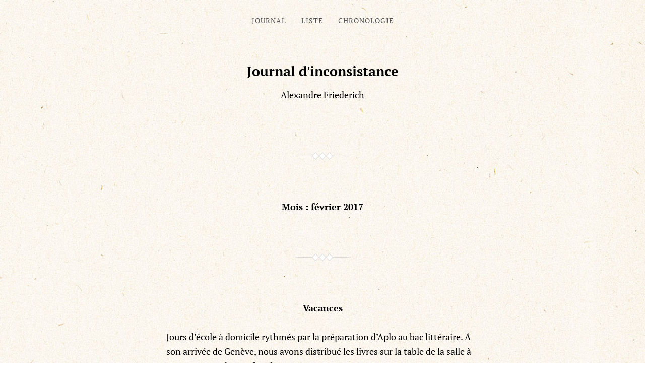

--- FILE ---
content_type: text/html;charset=UTF-8
request_url: https://journaldinconsistance.ch/2017/02
body_size: 10741
content:
<!DOCTYPE html>

<html class="no-js" dir="ltr" lang="fr-FR" prefix="og: https://ogp.me/ns#">

	<head>
<meta charset="UTF-8">
		
		<meta http-equiv="content-type" content="text/html" charset="UTF-8" />
		<meta name="viewport" content="width=device-width, initial-scale=1.0" >
        
        <link rel="profile" href="http://gmpg.org/xfn/11">
		 
		<title>février, 2017 | Journal d'inconsistance</title>

		<!-- All in One SEO 4.9.1.1 - aioseo.com -->
	<meta name="robots" content="max-image-preview:large" />
	<link rel="canonical" href="https://journaldinconsistance.ch/2017/02" />
	<link rel="next" href="https://journaldinconsistance.ch/2017/02/page/2" />
	<meta name="generator" content="All in One SEO (AIOSEO) 4.9.1.1" />
		<script type="application/ld+json" class="aioseo-schema">
			{"@context":"https:\/\/schema.org","@graph":[{"@type":"BreadcrumbList","@id":"https:\/\/journaldinconsistance.ch\/2017\/02#breadcrumblist","itemListElement":[{"@type":"ListItem","@id":"https:\/\/journaldinconsistance.ch#listItem","position":1,"name":"Accueil","item":"https:\/\/journaldinconsistance.ch","nextItem":{"@type":"ListItem","@id":"https:\/\/journaldinconsistance.ch\/2017#listItem","name":2017}},{"@type":"ListItem","@id":"https:\/\/journaldinconsistance.ch\/2017#listItem","position":2,"name":2017,"item":"https:\/\/journaldinconsistance.ch\/2017","nextItem":{"@type":"ListItem","@id":"https:\/\/journaldinconsistance.ch\/2017\/02#listItem","name":"02"},"previousItem":{"@type":"ListItem","@id":"https:\/\/journaldinconsistance.ch#listItem","name":"Accueil"}},{"@type":"ListItem","@id":"https:\/\/journaldinconsistance.ch\/2017\/02#listItem","position":3,"name":"02","previousItem":{"@type":"ListItem","@id":"https:\/\/journaldinconsistance.ch\/2017#listItem","name":2017}}]},{"@type":"CollectionPage","@id":"https:\/\/journaldinconsistance.ch\/2017\/02#collectionpage","url":"https:\/\/journaldinconsistance.ch\/2017\/02","name":"f\u00e9vrier, 2017 | Journal d'inconsistance","inLanguage":"fr-FR","isPartOf":{"@id":"https:\/\/journaldinconsistance.ch\/#website"},"breadcrumb":{"@id":"https:\/\/journaldinconsistance.ch\/2017\/02#breadcrumblist"}},{"@type":"Person","@id":"https:\/\/journaldinconsistance.ch\/#person","name":"Alexandre Friederich"},{"@type":"WebSite","@id":"https:\/\/journaldinconsistance.ch\/#website","url":"https:\/\/journaldinconsistance.ch\/","name":"Journal d'inconsistance","description":"Alexandre Friederich","inLanguage":"fr-FR","publisher":{"@id":"https:\/\/journaldinconsistance.ch\/#person"}}]}
		</script>
		<!-- All in One SEO -->

<link rel="alternate" type="application/rss+xml" title="Journal d&#039;inconsistance &raquo; Flux" href="https://journaldinconsistance.ch/feed" />
<link rel="alternate" type="application/rss+xml" title="Journal d&#039;inconsistance &raquo; Flux des commentaires" href="https://journaldinconsistance.ch/comments/feed" />
<link rel='dns-prefetch' href='//static.addtoany.com'><style id='wp-img-auto-sizes-contain-inline-css' type='text/css'>
img:is([sizes=auto i],[sizes^="auto," i]){contain-intrinsic-size:3000px 1500px}
/*# sourceURL=wp-img-auto-sizes-contain-inline-css */
</style>
<style id='wp-block-library-inline-css' type='text/css'>
:root{--wp-block-synced-color:#7a00df;--wp-block-synced-color--rgb:122,0,223;--wp-bound-block-color:var(--wp-block-synced-color);--wp-editor-canvas-background:#ddd;--wp-admin-theme-color:#007cba;--wp-admin-theme-color--rgb:0,124,186;--wp-admin-theme-color-darker-10:#006ba1;--wp-admin-theme-color-darker-10--rgb:0,107,160.5;--wp-admin-theme-color-darker-20:#005a87;--wp-admin-theme-color-darker-20--rgb:0,90,135;--wp-admin-border-width-focus:2px}@media (min-resolution:192dpi){:root{--wp-admin-border-width-focus:1.5px}}.wp-element-button{cursor:pointer}:root .has-very-light-gray-background-color{background-color:#eee}:root .has-very-dark-gray-background-color{background-color:#313131}:root .has-very-light-gray-color{color:#eee}:root .has-very-dark-gray-color{color:#313131}:root .has-vivid-green-cyan-to-vivid-cyan-blue-gradient-background{background:linear-gradient(135deg,#00d084,#0693e3)}:root .has-purple-crush-gradient-background{background:linear-gradient(135deg,#34e2e4,#4721fb 50%,#ab1dfe)}:root .has-hazy-dawn-gradient-background{background:linear-gradient(135deg,#faaca8,#dad0ec)}:root .has-subdued-olive-gradient-background{background:linear-gradient(135deg,#fafae1,#67a671)}:root .has-atomic-cream-gradient-background{background:linear-gradient(135deg,#fdd79a,#004a59)}:root .has-nightshade-gradient-background{background:linear-gradient(135deg,#330968,#31cdcf)}:root .has-midnight-gradient-background{background:linear-gradient(135deg,#020381,#2874fc)}:root{--wp--preset--font-size--normal:16px;--wp--preset--font-size--huge:42px}.has-regular-font-size{font-size:1em}.has-larger-font-size{font-size:2.625em}.has-normal-font-size{font-size:var(--wp--preset--font-size--normal)}.has-huge-font-size{font-size:var(--wp--preset--font-size--huge)}.has-text-align-center{text-align:center}.has-text-align-left{text-align:left}.has-text-align-right{text-align:right}.has-fit-text{white-space:nowrap!important}#end-resizable-editor-section{display:none}.aligncenter{clear:both}.items-justified-left{justify-content:flex-start}.items-justified-center{justify-content:center}.items-justified-right{justify-content:flex-end}.items-justified-space-between{justify-content:space-between}.screen-reader-text{border:0;clip-path:inset(50%);height:1px;margin:-1px;overflow:hidden;padding:0;position:absolute;width:1px;word-wrap:normal!important}.screen-reader-text:focus{background-color:#ddd;clip-path:none;color:#444;display:block;font-size:1em;height:auto;left:5px;line-height:normal;padding:15px 23px 14px;text-decoration:none;top:5px;width:auto;z-index:100000}html :where(.has-border-color){border-style:solid}html :where([style*=border-top-color]){border-top-style:solid}html :where([style*=border-right-color]){border-right-style:solid}html :where([style*=border-bottom-color]){border-bottom-style:solid}html :where([style*=border-left-color]){border-left-style:solid}html :where([style*=border-width]){border-style:solid}html :where([style*=border-top-width]){border-top-style:solid}html :where([style*=border-right-width]){border-right-style:solid}html :where([style*=border-bottom-width]){border-bottom-style:solid}html :where([style*=border-left-width]){border-left-style:solid}html :where(img[class*=wp-image-]){height:auto;max-width:100%}:where(figure){margin:0 0 1em}html :where(.is-position-sticky){--wp-admin--admin-bar--position-offset:var(--wp-admin--admin-bar--height,0px)}@media screen and (max-width:600px){html :where(.is-position-sticky){--wp-admin--admin-bar--position-offset:0px}}

/*# sourceURL=wp-block-library-inline-css */
</style><style id='global-styles-inline-css' type='text/css'>
:root{--wp--preset--aspect-ratio--square: 1;--wp--preset--aspect-ratio--4-3: 4/3;--wp--preset--aspect-ratio--3-4: 3/4;--wp--preset--aspect-ratio--3-2: 3/2;--wp--preset--aspect-ratio--2-3: 2/3;--wp--preset--aspect-ratio--16-9: 16/9;--wp--preset--aspect-ratio--9-16: 9/16;--wp--preset--color--black: #000;--wp--preset--color--cyan-bluish-gray: #abb8c3;--wp--preset--color--white: #fff;--wp--preset--color--pale-pink: #f78da7;--wp--preset--color--vivid-red: #cf2e2e;--wp--preset--color--luminous-vivid-orange: #ff6900;--wp--preset--color--luminous-vivid-amber: #fcb900;--wp--preset--color--light-green-cyan: #7bdcb5;--wp--preset--color--vivid-green-cyan: #00d084;--wp--preset--color--pale-cyan-blue: #8ed1fc;--wp--preset--color--vivid-cyan-blue: #0693e3;--wp--preset--color--vivid-purple: #9b51e0;--wp--preset--gradient--vivid-cyan-blue-to-vivid-purple: linear-gradient(135deg,rgb(6,147,227) 0%,rgb(155,81,224) 100%);--wp--preset--gradient--light-green-cyan-to-vivid-green-cyan: linear-gradient(135deg,rgb(122,220,180) 0%,rgb(0,208,130) 100%);--wp--preset--gradient--luminous-vivid-amber-to-luminous-vivid-orange: linear-gradient(135deg,rgb(252,185,0) 0%,rgb(255,105,0) 100%);--wp--preset--gradient--luminous-vivid-orange-to-vivid-red: linear-gradient(135deg,rgb(255,105,0) 0%,rgb(207,46,46) 100%);--wp--preset--gradient--very-light-gray-to-cyan-bluish-gray: linear-gradient(135deg,rgb(238,238,238) 0%,rgb(169,184,195) 100%);--wp--preset--gradient--cool-to-warm-spectrum: linear-gradient(135deg,rgb(74,234,220) 0%,rgb(151,120,209) 20%,rgb(207,42,186) 40%,rgb(238,44,130) 60%,rgb(251,105,98) 80%,rgb(254,248,76) 100%);--wp--preset--gradient--blush-light-purple: linear-gradient(135deg,rgb(255,206,236) 0%,rgb(152,150,240) 100%);--wp--preset--gradient--blush-bordeaux: linear-gradient(135deg,rgb(254,205,165) 0%,rgb(254,45,45) 50%,rgb(107,0,62) 100%);--wp--preset--gradient--luminous-dusk: linear-gradient(135deg,rgb(255,203,112) 0%,rgb(199,81,192) 50%,rgb(65,88,208) 100%);--wp--preset--gradient--pale-ocean: linear-gradient(135deg,rgb(255,245,203) 0%,rgb(182,227,212) 50%,rgb(51,167,181) 100%);--wp--preset--gradient--electric-grass: linear-gradient(135deg,rgb(202,248,128) 0%,rgb(113,206,126) 100%);--wp--preset--gradient--midnight: linear-gradient(135deg,rgb(2,3,129) 0%,rgb(40,116,252) 100%);--wp--preset--font-size--small: 13px;--wp--preset--font-size--medium: 20px;--wp--preset--font-size--large: 36px;--wp--preset--font-size--x-large: 42px;--wp--preset--spacing--20: 0.44rem;--wp--preset--spacing--30: 0.67rem;--wp--preset--spacing--40: 1rem;--wp--preset--spacing--50: 1.5rem;--wp--preset--spacing--60: 2.25rem;--wp--preset--spacing--70: 3.38rem;--wp--preset--spacing--80: 5.06rem;--wp--preset--shadow--natural: 6px 6px 9px rgba(0, 0, 0, 0.2);--wp--preset--shadow--deep: 12px 12px 50px rgba(0, 0, 0, 0.4);--wp--preset--shadow--sharp: 6px 6px 0px rgba(0, 0, 0, 0.2);--wp--preset--shadow--outlined: 6px 6px 0px -3px rgb(255, 255, 255), 6px 6px rgb(0, 0, 0);--wp--preset--shadow--crisp: 6px 6px 0px rgb(0, 0, 0);}:where(.is-layout-flex){gap: 0.5em;}:where(.is-layout-grid){gap: 0.5em;}body .is-layout-flex{display: flex;}.is-layout-flex{flex-wrap: wrap;align-items: center;}.is-layout-flex > :is(*, div){margin: 0;}body .is-layout-grid{display: grid;}.is-layout-grid > :is(*, div){margin: 0;}:where(.wp-block-columns.is-layout-flex){gap: 2em;}:where(.wp-block-columns.is-layout-grid){gap: 2em;}:where(.wp-block-post-template.is-layout-flex){gap: 1.25em;}:where(.wp-block-post-template.is-layout-grid){gap: 1.25em;}.has-black-color{color: var(--wp--preset--color--black) !important;}.has-cyan-bluish-gray-color{color: var(--wp--preset--color--cyan-bluish-gray) !important;}.has-white-color{color: var(--wp--preset--color--white) !important;}.has-pale-pink-color{color: var(--wp--preset--color--pale-pink) !important;}.has-vivid-red-color{color: var(--wp--preset--color--vivid-red) !important;}.has-luminous-vivid-orange-color{color: var(--wp--preset--color--luminous-vivid-orange) !important;}.has-luminous-vivid-amber-color{color: var(--wp--preset--color--luminous-vivid-amber) !important;}.has-light-green-cyan-color{color: var(--wp--preset--color--light-green-cyan) !important;}.has-vivid-green-cyan-color{color: var(--wp--preset--color--vivid-green-cyan) !important;}.has-pale-cyan-blue-color{color: var(--wp--preset--color--pale-cyan-blue) !important;}.has-vivid-cyan-blue-color{color: var(--wp--preset--color--vivid-cyan-blue) !important;}.has-vivid-purple-color{color: var(--wp--preset--color--vivid-purple) !important;}.has-black-background-color{background-color: var(--wp--preset--color--black) !important;}.has-cyan-bluish-gray-background-color{background-color: var(--wp--preset--color--cyan-bluish-gray) !important;}.has-white-background-color{background-color: var(--wp--preset--color--white) !important;}.has-pale-pink-background-color{background-color: var(--wp--preset--color--pale-pink) !important;}.has-vivid-red-background-color{background-color: var(--wp--preset--color--vivid-red) !important;}.has-luminous-vivid-orange-background-color{background-color: var(--wp--preset--color--luminous-vivid-orange) !important;}.has-luminous-vivid-amber-background-color{background-color: var(--wp--preset--color--luminous-vivid-amber) !important;}.has-light-green-cyan-background-color{background-color: var(--wp--preset--color--light-green-cyan) !important;}.has-vivid-green-cyan-background-color{background-color: var(--wp--preset--color--vivid-green-cyan) !important;}.has-pale-cyan-blue-background-color{background-color: var(--wp--preset--color--pale-cyan-blue) !important;}.has-vivid-cyan-blue-background-color{background-color: var(--wp--preset--color--vivid-cyan-blue) !important;}.has-vivid-purple-background-color{background-color: var(--wp--preset--color--vivid-purple) !important;}.has-black-border-color{border-color: var(--wp--preset--color--black) !important;}.has-cyan-bluish-gray-border-color{border-color: var(--wp--preset--color--cyan-bluish-gray) !important;}.has-white-border-color{border-color: var(--wp--preset--color--white) !important;}.has-pale-pink-border-color{border-color: var(--wp--preset--color--pale-pink) !important;}.has-vivid-red-border-color{border-color: var(--wp--preset--color--vivid-red) !important;}.has-luminous-vivid-orange-border-color{border-color: var(--wp--preset--color--luminous-vivid-orange) !important;}.has-luminous-vivid-amber-border-color{border-color: var(--wp--preset--color--luminous-vivid-amber) !important;}.has-light-green-cyan-border-color{border-color: var(--wp--preset--color--light-green-cyan) !important;}.has-vivid-green-cyan-border-color{border-color: var(--wp--preset--color--vivid-green-cyan) !important;}.has-pale-cyan-blue-border-color{border-color: var(--wp--preset--color--pale-cyan-blue) !important;}.has-vivid-cyan-blue-border-color{border-color: var(--wp--preset--color--vivid-cyan-blue) !important;}.has-vivid-purple-border-color{border-color: var(--wp--preset--color--vivid-purple) !important;}.has-vivid-cyan-blue-to-vivid-purple-gradient-background{background: var(--wp--preset--gradient--vivid-cyan-blue-to-vivid-purple) !important;}.has-light-green-cyan-to-vivid-green-cyan-gradient-background{background: var(--wp--preset--gradient--light-green-cyan-to-vivid-green-cyan) !important;}.has-luminous-vivid-amber-to-luminous-vivid-orange-gradient-background{background: var(--wp--preset--gradient--luminous-vivid-amber-to-luminous-vivid-orange) !important;}.has-luminous-vivid-orange-to-vivid-red-gradient-background{background: var(--wp--preset--gradient--luminous-vivid-orange-to-vivid-red) !important;}.has-very-light-gray-to-cyan-bluish-gray-gradient-background{background: var(--wp--preset--gradient--very-light-gray-to-cyan-bluish-gray) !important;}.has-cool-to-warm-spectrum-gradient-background{background: var(--wp--preset--gradient--cool-to-warm-spectrum) !important;}.has-blush-light-purple-gradient-background{background: var(--wp--preset--gradient--blush-light-purple) !important;}.has-blush-bordeaux-gradient-background{background: var(--wp--preset--gradient--blush-bordeaux) !important;}.has-luminous-dusk-gradient-background{background: var(--wp--preset--gradient--luminous-dusk) !important;}.has-pale-ocean-gradient-background{background: var(--wp--preset--gradient--pale-ocean) !important;}.has-electric-grass-gradient-background{background: var(--wp--preset--gradient--electric-grass) !important;}.has-midnight-gradient-background{background: var(--wp--preset--gradient--midnight) !important;}.has-small-font-size{font-size: var(--wp--preset--font-size--small) !important;}.has-medium-font-size{font-size: var(--wp--preset--font-size--medium) !important;}.has-large-font-size{font-size: var(--wp--preset--font-size--large) !important;}.has-x-large-font-size{font-size: var(--wp--preset--font-size--x-large) !important;}
/*# sourceURL=global-styles-inline-css */
</style>

<style id='classic-theme-styles-inline-css' type='text/css'>
/*! This file is auto-generated */
.wp-block-button__link{color:#fff;background-color:#32373c;border-radius:9999px;box-shadow:none;text-decoration:none;padding:calc(.667em + 2px) calc(1.333em + 2px);font-size:1.125em}.wp-block-file__button{background:#32373c;color:#fff;text-decoration:none}
/*# sourceURL=/wp-includes/css/classic-themes.min.css */
</style>
<link rel='stylesheet' id='chld_thm_cfg_parent-css' href='https://journaldinconsistance.ch/wp-content/themes/davis/style.css' type='text/css' media='all' />
<link rel='stylesheet' id='davis_fonts-css' href='https://journaldinconsistance.ch/wp-content/themes/davis/assets/css/fonts.css' type='text/css' media='all' />
<link rel='stylesheet' id='davis_style-css' href='https://journaldinconsistance.ch/wp-content/themes/davis-child/style.css' type='text/css' media='all' />
<style id='wp-typography-custom-inline-css' type='text/css'>
sub, sup{font-size: 75%;line-height: 100%}sup{vertical-align: 60%}sub{vertical-align: -10%}.amp{font-family: Baskerville, "Goudy Old Style", Palatino, "Book Antiqua", "Warnock Pro", serif;font-size: 1.1em;font-style: italic;font-weight: normal;line-height: 1em}.caps{font-size: 90%}.dquo{margin-left: -0.4em}.quo{margin-left: -0.2em}.pull-single{margin-left: -0.15em}.push-single{margin-right: 0.15em}.pull-double{margin-left: -0.38em}.push-double{margin-right: 0.38em}
/*# sourceURL=wp-typography-custom-inline-css */
</style>
<style id='wp-typography-safari-font-workaround-inline-css' type='text/css'>
body {-webkit-font-feature-settings: "liga";font-feature-settings: "liga";-ms-font-feature-settings: normal;}
/*# sourceURL=wp-typography-safari-font-workaround-inline-css */
</style>
<link rel='stylesheet' id='addtoany-css' href='https://journaldinconsistance.ch/wp-content/plugins/add-to-any/addtoany.min.css' type='text/css' media='all' />
<script type="text/javascript" id="addtoany-core-js-before">
/* <![CDATA[ */
window.a2a_config=window.a2a_config||{};a2a_config.callbacks=[];a2a_config.overlays=[];a2a_config.templates={};a2a_localize = {
	Share: "Partager",
	Save: "Enregistrer",
	Subscribe: "S'abonner",
	Email: "E-mail",
	Bookmark: "Marque-page",
	ShowAll: "Montrer tout",
	ShowLess: "Montrer moins",
	FindServices: "Trouver des service(s)",
	FindAnyServiceToAddTo: "Trouver instantan&eacute;ment des services &agrave; ajouter &agrave;",
	PoweredBy: "Propuls&eacute; par",
	ShareViaEmail: "Partager par e-mail",
	SubscribeViaEmail: "S’abonner par e-mail",
	BookmarkInYourBrowser: "Ajouter un signet dans votre navigateur",
	BookmarkInstructions: "Appuyez sur Ctrl+D ou \u2318+D pour mettre cette page en signet",
	AddToYourFavorites: "Ajouter &agrave; vos favoris",
	SendFromWebOrProgram: "Envoyer depuis n’importe quelle adresse e-mail ou logiciel e-mail",
	EmailProgram: "Programme d’e-mail",
	More: "Plus&#8230;",
	ThanksForSharing: "Merci de partager !",
	ThanksForFollowing: "Merci de nous suivre !"
};

a2a_config.icon_color="transparent,#b7b7b7";

//# sourceURL=addtoany-core-js-before
/* ]]> */
</script>
<script type="text/javascript" defer src="https://static.addtoany.com/menu/page.js" id="addtoany-core-js"></script>
<script type="text/javascript" src="https://journaldinconsistance.ch/wp-includes/js/jquery/jquery.min.js" id="jquery-core-js"></script>
<script type="text/javascript" src="https://journaldinconsistance.ch/wp-includes/js/jquery/jquery-migrate.min.js" id="jquery-migrate-js"></script>
<script type="text/javascript" defer src="https://journaldinconsistance.ch/wp-content/plugins/add-to-any/addtoany.min.js" id="addtoany-jquery-js"></script>
<link rel="https://api.w.org/" href="https://journaldinconsistance.ch/wp-json/" /><link rel="EditURI" type="application/rsd+xml" title="RSD" href="https://journaldinconsistance.ch/xmlrpc.php?rsd" />
<meta name="generator" content="WordPress 6.9" />
<!-- Matomo -->
<script>
  var _paq = window._paq = window._paq || [];
  /* tracker methods like "setCustomDimension" should be called before "trackPageView" */
  _paq.push(['trackPageView']);
  _paq.push(['enableLinkTracking']);
  (function() {
    var u="https://tikimatic.com/statistiques/";
    _paq.push(['setTrackerUrl', u+'matomo.php']);
    _paq.push(['setSiteId', '4']);
    var d=document, g=d.createElement('script'), s=d.getElementsByTagName('script')[0];
    g.async=true; g.src=u+'matomo.js'; s.parentNode.insertBefore(g,s);
  })();
</script>
<!-- End Matomo Code -->

<link href="https://journaldinconsistance.ch/wp-content/themes/davis-child/print.css" media="print" rel="stylesheet" /><link rel="icon" href="https://journaldinconsistance.ch/wp-content/uploads/cropped-icon-af-32x32.png" sizes="32x32" />
<link rel="icon" href="https://journaldinconsistance.ch/wp-content/uploads/cropped-icon-af-192x192.png" sizes="192x192" />
<link rel="apple-touch-icon" href="https://journaldinconsistance.ch/wp-content/uploads/cropped-icon-af-180x180.png" />
<meta name="msapplication-TileImage" content="https://journaldinconsistance.ch/wp-content/uploads/cropped-icon-af-270x270.png" />
<script data-dont-merge="">(function(){function iv(a){if(typeof a.getBoundingClientRect!=='function'){return false}var b=a.getBoundingClientRect();return(b.bottom+50>=0&&b.right+50>=0&&b.top-50<=(window.innerHeight||document.documentElement.clientHeight)&&b.left-50<=(window.innerWidth||document.documentElement.clientWidth))}function ll(){var a=document.querySelectorAll('[data-swift-iframe-lazyload]');for(var i in a){if(iv(a[i])){a[i].onload=function(){window.dispatchEvent(new Event('resize'));};a[i].setAttribute('src',(typeof a[i].dataset.src != 'undefined' ? a[i].dataset.src : a[i].src));a[i].setAttribute('style',a[i].dataset.style);a[i].removeAttribute('data-swift-iframe-lazyload')}}requestAnimationFrame(ll)}var fire=function(){window.removeEventListener("touchstart",fire);window.removeEventListener("scroll",fire);document.removeEventListener("mousemove",fire);requestAnimationFrame(ll)};window.addEventListener("touchstart",fire,true);window.addEventListener("scroll",fire,true);document.addEventListener("mousemove",fire);})();</script>	
	</head>
	
	<body class="archive date wp-theme-davis wp-child-theme-davis-child">

		
		<a class="skip-link screen-reader-text" href="#site-content">Skip to the content</a>
		<a class="skip-link screen-reader-text" href="#menu-menu">Skip to the main menu</a>
    
        <header class="site-header" role="banner">
            
            <button type="button" class="toggle-menu" onclick="document.querySelector('body').classList.toggle('show-menu')">Menu</button>

			 

				<nav class="site-nav" role="navigation">
					<div class="menu-menu-haut-container"><ul id="menu-menu-haut" class="menu"><li id="menu-item-12" class="menu-item menu-item-type-custom menu-item-object-custom menu-item-home menu-item-12"><a href="https://journaldinconsistance.ch/">Journal</a></li>
<li id="menu-item-10444" class="menu-item menu-item-type-post_type menu-item-object-page menu-item-10444"><a href="https://journaldinconsistance.ch/liste">Liste</a></li>
<li id="menu-item-10452" class="menu-item menu-item-type-post_type menu-item-object-page menu-item-10452"><a href="https://journaldinconsistance.ch/chronologie">Chronologie</a></li>
</ul></div>				</nav>

			
						
			<div class="site-title"><a href="https://journaldinconsistance.ch/">Journal d&#039;inconsistance</a></div>

                            <p class="site-description">Alexandre Friederich</p>
            
        </header><!-- header -->
		
		<main class="wrapper" id="site-content" role="main">

			
				<header class="archive-header">
											<h1 class="archive-title">Mois : <span>février 2017</span></h1>
														</header>

			
            
                    <div class="post post-3608 type-post status-publish format-standard hentry category-classe">

						
                            <h2 class="entry-title"><a href="https://journaldinconsistance.ch/2017/02/vacances.html">Vacances</a></h2>

                                                
                        
                        <div class="content">

                            <p>Jours d’é­cole à domi­cile ryth­més par la pré­pa­ra­tion d’Ap­lo au bac lit­téraire. A son arrivée de Genève, nous avons dis­tribué les livres sur la table de la salle à manger avec, chaque fois, le com­men­taire cri­tique, puis nous avons comp­té les jours et dès l’après-midi, nous entamions notre pré­pa­ra­tion par l’E­tranger de Camus. Sept jours plus tard, il nous reste à par­ler de ce recueil pour moi impos­si­ble à expli­quer, les Fleurs du mal. Entre temps, j’ai enreg­istré des exposés, que je fais spon­tané­ment devant le micro, sur Manon Lescaut, Alcools, Huis-Clos, Can­dide et le Mariage de Figaro. Entre deux séances, je cor­rige le Trip­tyque de la peur qu’Art&amp;Fiction pub­liera fin avril peu avant la tenue du Salon du livre de Genève, je me demande où est Gala (elle règle, dit-elle, des prob­lèmes de “paplard” sur la Côte-d’Azur) et je lis Knut Hamsun.&nbsp;</p>
<div class="addtoany_share_save_container addtoany_content addtoany_content_bottom"><div class="a2a_kit a2a_kit_size_28 addtoany_list" data-a2a-url="https://journaldinconsistance.ch/2017/02/vacances.html" data-a2a-title="Vacances"><a class="a2a_button_facebook" href="https://www.addtoany.com/add_to/facebook?linkurl=https%3A%2F%2Fjournaldinconsistance.ch%2F2017%2F02%2Fvacances.html&amp;linkname=Vacances" title="Facebook" rel="nofollow noopener" target="_blank"></a><a class="a2a_button_twitter" href="https://www.addtoany.com/add_to/twitter?linkurl=https%3A%2F%2Fjournaldinconsistance.ch%2F2017%2F02%2Fvacances.html&amp;linkname=Vacances" title="Twitter" rel="nofollow noopener" target="_blank"></a><a class="a2a_button_sms" href="https://www.addtoany.com/add_to/sms?linkurl=https%3A%2F%2Fjournaldinconsistance.ch%2F2017%2F02%2Fvacances.html&amp;linkname=Vacances" title="Message" rel="nofollow noopener" target="_blank"></a><a class="a2a_button_telegram" href="https://www.addtoany.com/add_to/telegram?linkurl=https%3A%2F%2Fjournaldinconsistance.ch%2F2017%2F02%2Fvacances.html&amp;linkname=Vacances" title="Telegram" rel="nofollow noopener" target="_blank"></a><a class="a2a_button_vk" href="https://www.addtoany.com/add_to/vk?linkurl=https%3A%2F%2Fjournaldinconsistance.ch%2F2017%2F02%2Fvacances.html&amp;linkname=Vacances" title="VK" rel="nofollow noopener" target="_blank"></a><a class="a2a_button_copy_link" href="https://www.addtoany.com/add_to/copy_link?linkurl=https%3A%2F%2Fjournaldinconsistance.ch%2F2017%2F02%2Fvacances.html&amp;linkname=Vacances" title="Copy Link" rel="nofollow noopener" target="_blank"></a><a class="a2a_button_mastodon" href="https://www.addtoany.com/add_to/mastodon?linkurl=https%3A%2F%2Fjournaldinconsistance.ch%2F2017%2F02%2Fvacances.html&amp;linkname=Vacances" title="Mastodon" rel="nofollow noopener" target="_blank"></a><a class="a2a_button_whatsapp" href="https://www.addtoany.com/add_to/whatsapp?linkurl=https%3A%2F%2Fjournaldinconsistance.ch%2F2017%2F02%2Fvacances.html&amp;linkname=Vacances" title="WhatsApp" rel="nofollow noopener" target="_blank"></a><a class="a2a_button_facebook_messenger" href="https://www.addtoany.com/add_to/facebook_messenger?linkurl=https%3A%2F%2Fjournaldinconsistance.ch%2F2017%2F02%2Fvacances.html&amp;linkname=Vacances" title="Messenger" rel="nofollow noopener" target="_blank"></a><a class="a2a_button_email" href="https://www.addtoany.com/add_to/email?linkurl=https%3A%2F%2Fjournaldinconsistance.ch%2F2017%2F02%2Fvacances.html&amp;linkname=Vacances" title="Email" rel="nofollow noopener" target="_blank"></a><a class="a2a_dd addtoany_share_save addtoany_share" href="https://www.addtoany.com/share"></a></div></div>
                        </div><!-- .content -->

                        
                            <div class="meta">

                                <p>
                                
                                    <a href="https://journaldinconsistance.ch/2017/02/vacances.html">28 février 2017</a>

                                                                        
                                    
                                </p>

                                
                            </div><!-- .meta -->

                        
                    </div><!-- .post -->

                    
                    <div class="post post-3609 type-post status-publish format-standard hentry category-classe">

						
                            <h2 class="entry-title"><a href="https://journaldinconsistance.ch/2017/02/andalousie-2.html">Andalousie</a></h2>

                                                
                        
                        <div class="content">

                            <p>Com­men­taire de la radio andalouse ce matin: “Le père suit les recherch­es de la police. Pour l’in­stant la noyée n’a pas été retrou­vé, les plongeurs n’ont sor­ti des eaux qu’un os de&nbsp;vache”.</p>
<div class="addtoany_share_save_container addtoany_content addtoany_content_bottom"><div class="a2a_kit a2a_kit_size_28 addtoany_list" data-a2a-url="https://journaldinconsistance.ch/2017/02/andalousie-2.html" data-a2a-title="Andalousie"><a class="a2a_button_facebook" href="https://www.addtoany.com/add_to/facebook?linkurl=https%3A%2F%2Fjournaldinconsistance.ch%2F2017%2F02%2Fandalousie-2.html&amp;linkname=Andalousie" title="Facebook" rel="nofollow noopener" target="_blank"></a><a class="a2a_button_twitter" href="https://www.addtoany.com/add_to/twitter?linkurl=https%3A%2F%2Fjournaldinconsistance.ch%2F2017%2F02%2Fandalousie-2.html&amp;linkname=Andalousie" title="Twitter" rel="nofollow noopener" target="_blank"></a><a class="a2a_button_sms" href="https://www.addtoany.com/add_to/sms?linkurl=https%3A%2F%2Fjournaldinconsistance.ch%2F2017%2F02%2Fandalousie-2.html&amp;linkname=Andalousie" title="Message" rel="nofollow noopener" target="_blank"></a><a class="a2a_button_telegram" href="https://www.addtoany.com/add_to/telegram?linkurl=https%3A%2F%2Fjournaldinconsistance.ch%2F2017%2F02%2Fandalousie-2.html&amp;linkname=Andalousie" title="Telegram" rel="nofollow noopener" target="_blank"></a><a class="a2a_button_vk" href="https://www.addtoany.com/add_to/vk?linkurl=https%3A%2F%2Fjournaldinconsistance.ch%2F2017%2F02%2Fandalousie-2.html&amp;linkname=Andalousie" title="VK" rel="nofollow noopener" target="_blank"></a><a class="a2a_button_copy_link" href="https://www.addtoany.com/add_to/copy_link?linkurl=https%3A%2F%2Fjournaldinconsistance.ch%2F2017%2F02%2Fandalousie-2.html&amp;linkname=Andalousie" title="Copy Link" rel="nofollow noopener" target="_blank"></a><a class="a2a_button_mastodon" href="https://www.addtoany.com/add_to/mastodon?linkurl=https%3A%2F%2Fjournaldinconsistance.ch%2F2017%2F02%2Fandalousie-2.html&amp;linkname=Andalousie" title="Mastodon" rel="nofollow noopener" target="_blank"></a><a class="a2a_button_whatsapp" href="https://www.addtoany.com/add_to/whatsapp?linkurl=https%3A%2F%2Fjournaldinconsistance.ch%2F2017%2F02%2Fandalousie-2.html&amp;linkname=Andalousie" title="WhatsApp" rel="nofollow noopener" target="_blank"></a><a class="a2a_button_facebook_messenger" href="https://www.addtoany.com/add_to/facebook_messenger?linkurl=https%3A%2F%2Fjournaldinconsistance.ch%2F2017%2F02%2Fandalousie-2.html&amp;linkname=Andalousie" title="Messenger" rel="nofollow noopener" target="_blank"></a><a class="a2a_button_email" href="https://www.addtoany.com/add_to/email?linkurl=https%3A%2F%2Fjournaldinconsistance.ch%2F2017%2F02%2Fandalousie-2.html&amp;linkname=Andalousie" title="Email" rel="nofollow noopener" target="_blank"></a><a class="a2a_dd addtoany_share_save addtoany_share" href="https://www.addtoany.com/share"></a></div></div>
                        </div><!-- .content -->

                        
                            <div class="meta">

                                <p>
                                
                                    <a href="https://journaldinconsistance.ch/2017/02/andalousie-2.html">24 février 2017</a>

                                                                        
                                    
                                </p>

                                
                            </div><!-- .meta -->

                        
                    </div><!-- .post -->

                    
                    <div class="post post-3610 type-post status-publish format-standard hentry category-classe">

						
                            <h2 class="entry-title"><a href="https://journaldinconsistance.ch/2017/02/hollande-2.html">Hollande 2</a></h2>

                                                
                        
                        <div class="content">

                            <p>Le Français ren­con­tre le gou­verne­ment espag­nol à Mala­ga. Cette ville, déclare-t-il à la presse, est le sym­bole de l’ami­tié entre le France et l’Es­pagne. Absurde. Tout de même, me dis-je, dans son esprit il doit y avoir une rai­son à cette déc­la­ra­tion. Aux jour­nal­istes, il explique: Mala­ga abrite une annexe du cen­tre Pom­pi­dou et il y a Picasso…</p>
<div class="addtoany_share_save_container addtoany_content addtoany_content_bottom"><div class="a2a_kit a2a_kit_size_28 addtoany_list" data-a2a-url="https://journaldinconsistance.ch/2017/02/hollande-2.html" data-a2a-title="Hollande 2"><a class="a2a_button_facebook" href="https://www.addtoany.com/add_to/facebook?linkurl=https%3A%2F%2Fjournaldinconsistance.ch%2F2017%2F02%2Fhollande-2.html&amp;linkname=Hollande%202" title="Facebook" rel="nofollow noopener" target="_blank"></a><a class="a2a_button_twitter" href="https://www.addtoany.com/add_to/twitter?linkurl=https%3A%2F%2Fjournaldinconsistance.ch%2F2017%2F02%2Fhollande-2.html&amp;linkname=Hollande%202" title="Twitter" rel="nofollow noopener" target="_blank"></a><a class="a2a_button_sms" href="https://www.addtoany.com/add_to/sms?linkurl=https%3A%2F%2Fjournaldinconsistance.ch%2F2017%2F02%2Fhollande-2.html&amp;linkname=Hollande%202" title="Message" rel="nofollow noopener" target="_blank"></a><a class="a2a_button_telegram" href="https://www.addtoany.com/add_to/telegram?linkurl=https%3A%2F%2Fjournaldinconsistance.ch%2F2017%2F02%2Fhollande-2.html&amp;linkname=Hollande%202" title="Telegram" rel="nofollow noopener" target="_blank"></a><a class="a2a_button_vk" href="https://www.addtoany.com/add_to/vk?linkurl=https%3A%2F%2Fjournaldinconsistance.ch%2F2017%2F02%2Fhollande-2.html&amp;linkname=Hollande%202" title="VK" rel="nofollow noopener" target="_blank"></a><a class="a2a_button_copy_link" href="https://www.addtoany.com/add_to/copy_link?linkurl=https%3A%2F%2Fjournaldinconsistance.ch%2F2017%2F02%2Fhollande-2.html&amp;linkname=Hollande%202" title="Copy Link" rel="nofollow noopener" target="_blank"></a><a class="a2a_button_mastodon" href="https://www.addtoany.com/add_to/mastodon?linkurl=https%3A%2F%2Fjournaldinconsistance.ch%2F2017%2F02%2Fhollande-2.html&amp;linkname=Hollande%202" title="Mastodon" rel="nofollow noopener" target="_blank"></a><a class="a2a_button_whatsapp" href="https://www.addtoany.com/add_to/whatsapp?linkurl=https%3A%2F%2Fjournaldinconsistance.ch%2F2017%2F02%2Fhollande-2.html&amp;linkname=Hollande%202" title="WhatsApp" rel="nofollow noopener" target="_blank"></a><a class="a2a_button_facebook_messenger" href="https://www.addtoany.com/add_to/facebook_messenger?linkurl=https%3A%2F%2Fjournaldinconsistance.ch%2F2017%2F02%2Fhollande-2.html&amp;linkname=Hollande%202" title="Messenger" rel="nofollow noopener" target="_blank"></a><a class="a2a_button_email" href="https://www.addtoany.com/add_to/email?linkurl=https%3A%2F%2Fjournaldinconsistance.ch%2F2017%2F02%2Fhollande-2.html&amp;linkname=Hollande%202" title="Email" rel="nofollow noopener" target="_blank"></a><a class="a2a_dd addtoany_share_save addtoany_share" href="https://www.addtoany.com/share"></a></div></div>
                        </div><!-- .content -->

                        
                            <div class="meta">

                                <p>
                                
                                    <a href="https://journaldinconsistance.ch/2017/02/hollande-2.html">24 février 2017</a>

                                                                        
                                    
                                </p>

                                
                            </div><!-- .meta -->

                        
                    </div><!-- .post -->

                    
                    <div class="post post-3611 type-post status-publish format-standard hentry category-classe">

						
                            <h2 class="entry-title"><a href="https://journaldinconsistance.ch/2017/02/femme-5.html">Femme</a></h2>

                                                
                        
                        <div class="content">

                            <p>Ce que cela fait, une femme qui ne vous voit pas. Elle est à côté de vous, elle ne vous voit&nbsp;pas.</p>
<div class="addtoany_share_save_container addtoany_content addtoany_content_bottom"><div class="a2a_kit a2a_kit_size_28 addtoany_list" data-a2a-url="https://journaldinconsistance.ch/2017/02/femme-5.html" data-a2a-title="Femme"><a class="a2a_button_facebook" href="https://www.addtoany.com/add_to/facebook?linkurl=https%3A%2F%2Fjournaldinconsistance.ch%2F2017%2F02%2Ffemme-5.html&amp;linkname=Femme" title="Facebook" rel="nofollow noopener" target="_blank"></a><a class="a2a_button_twitter" href="https://www.addtoany.com/add_to/twitter?linkurl=https%3A%2F%2Fjournaldinconsistance.ch%2F2017%2F02%2Ffemme-5.html&amp;linkname=Femme" title="Twitter" rel="nofollow noopener" target="_blank"></a><a class="a2a_button_sms" href="https://www.addtoany.com/add_to/sms?linkurl=https%3A%2F%2Fjournaldinconsistance.ch%2F2017%2F02%2Ffemme-5.html&amp;linkname=Femme" title="Message" rel="nofollow noopener" target="_blank"></a><a class="a2a_button_telegram" href="https://www.addtoany.com/add_to/telegram?linkurl=https%3A%2F%2Fjournaldinconsistance.ch%2F2017%2F02%2Ffemme-5.html&amp;linkname=Femme" title="Telegram" rel="nofollow noopener" target="_blank"></a><a class="a2a_button_vk" href="https://www.addtoany.com/add_to/vk?linkurl=https%3A%2F%2Fjournaldinconsistance.ch%2F2017%2F02%2Ffemme-5.html&amp;linkname=Femme" title="VK" rel="nofollow noopener" target="_blank"></a><a class="a2a_button_copy_link" href="https://www.addtoany.com/add_to/copy_link?linkurl=https%3A%2F%2Fjournaldinconsistance.ch%2F2017%2F02%2Ffemme-5.html&amp;linkname=Femme" title="Copy Link" rel="nofollow noopener" target="_blank"></a><a class="a2a_button_mastodon" href="https://www.addtoany.com/add_to/mastodon?linkurl=https%3A%2F%2Fjournaldinconsistance.ch%2F2017%2F02%2Ffemme-5.html&amp;linkname=Femme" title="Mastodon" rel="nofollow noopener" target="_blank"></a><a class="a2a_button_whatsapp" href="https://www.addtoany.com/add_to/whatsapp?linkurl=https%3A%2F%2Fjournaldinconsistance.ch%2F2017%2F02%2Ffemme-5.html&amp;linkname=Femme" title="WhatsApp" rel="nofollow noopener" target="_blank"></a><a class="a2a_button_facebook_messenger" href="https://www.addtoany.com/add_to/facebook_messenger?linkurl=https%3A%2F%2Fjournaldinconsistance.ch%2F2017%2F02%2Ffemme-5.html&amp;linkname=Femme" title="Messenger" rel="nofollow noopener" target="_blank"></a><a class="a2a_button_email" href="https://www.addtoany.com/add_to/email?linkurl=https%3A%2F%2Fjournaldinconsistance.ch%2F2017%2F02%2Ffemme-5.html&amp;linkname=Femme" title="Email" rel="nofollow noopener" target="_blank"></a><a class="a2a_dd addtoany_share_save addtoany_share" href="https://www.addtoany.com/share"></a></div></div>
                        </div><!-- .content -->

                        
                            <div class="meta">

                                <p>
                                
                                    <a href="https://journaldinconsistance.ch/2017/02/femme-5.html">24 février 2017</a>

                                                                        
                                    
                                </p>

                                
                            </div><!-- .meta -->

                        
                    </div><!-- .post -->

                    
                    <div class="post post-3612 type-post status-publish format-standard hentry category-classe">

						
                            <h2 class="entry-title"><a href="https://journaldinconsistance.ch/2017/02/duras.html">Duras</a></h2>

                                                
                        
                        <div class="content">

                            <p>“…à vivre comme ça, comme je vous dis que je vivais, dans cette soli­tude, à la longue il y a des risques qu’on encourt. […] Dès que l’être humain est seul il bas­cule dans la dérai­son. Je le crois: je crois que la per­son­ne livrée à elle seule est déjà atteinte de folie parce que rien de l’ar­rête dans le sur­gisse­ment d’un délire per­son­nel”. <i>Écrire</i>, (1993), Mar­guerite Duras.</p>
<div class="addtoany_share_save_container addtoany_content addtoany_content_bottom"><div class="a2a_kit a2a_kit_size_28 addtoany_list" data-a2a-url="https://journaldinconsistance.ch/2017/02/duras.html" data-a2a-title="Duras"><a class="a2a_button_facebook" href="https://www.addtoany.com/add_to/facebook?linkurl=https%3A%2F%2Fjournaldinconsistance.ch%2F2017%2F02%2Fduras.html&amp;linkname=Duras" title="Facebook" rel="nofollow noopener" target="_blank"></a><a class="a2a_button_twitter" href="https://www.addtoany.com/add_to/twitter?linkurl=https%3A%2F%2Fjournaldinconsistance.ch%2F2017%2F02%2Fduras.html&amp;linkname=Duras" title="Twitter" rel="nofollow noopener" target="_blank"></a><a class="a2a_button_sms" href="https://www.addtoany.com/add_to/sms?linkurl=https%3A%2F%2Fjournaldinconsistance.ch%2F2017%2F02%2Fduras.html&amp;linkname=Duras" title="Message" rel="nofollow noopener" target="_blank"></a><a class="a2a_button_telegram" href="https://www.addtoany.com/add_to/telegram?linkurl=https%3A%2F%2Fjournaldinconsistance.ch%2F2017%2F02%2Fduras.html&amp;linkname=Duras" title="Telegram" rel="nofollow noopener" target="_blank"></a><a class="a2a_button_vk" href="https://www.addtoany.com/add_to/vk?linkurl=https%3A%2F%2Fjournaldinconsistance.ch%2F2017%2F02%2Fduras.html&amp;linkname=Duras" title="VK" rel="nofollow noopener" target="_blank"></a><a class="a2a_button_copy_link" href="https://www.addtoany.com/add_to/copy_link?linkurl=https%3A%2F%2Fjournaldinconsistance.ch%2F2017%2F02%2Fduras.html&amp;linkname=Duras" title="Copy Link" rel="nofollow noopener" target="_blank"></a><a class="a2a_button_mastodon" href="https://www.addtoany.com/add_to/mastodon?linkurl=https%3A%2F%2Fjournaldinconsistance.ch%2F2017%2F02%2Fduras.html&amp;linkname=Duras" title="Mastodon" rel="nofollow noopener" target="_blank"></a><a class="a2a_button_whatsapp" href="https://www.addtoany.com/add_to/whatsapp?linkurl=https%3A%2F%2Fjournaldinconsistance.ch%2F2017%2F02%2Fduras.html&amp;linkname=Duras" title="WhatsApp" rel="nofollow noopener" target="_blank"></a><a class="a2a_button_facebook_messenger" href="https://www.addtoany.com/add_to/facebook_messenger?linkurl=https%3A%2F%2Fjournaldinconsistance.ch%2F2017%2F02%2Fduras.html&amp;linkname=Duras" title="Messenger" rel="nofollow noopener" target="_blank"></a><a class="a2a_button_email" href="https://www.addtoany.com/add_to/email?linkurl=https%3A%2F%2Fjournaldinconsistance.ch%2F2017%2F02%2Fduras.html&amp;linkname=Duras" title="Email" rel="nofollow noopener" target="_blank"></a><a class="a2a_dd addtoany_share_save addtoany_share" href="https://www.addtoany.com/share"></a></div></div>
                        </div><!-- .content -->

                        
                            <div class="meta">

                                <p>
                                
                                    <a href="https://journaldinconsistance.ch/2017/02/duras.html">24 février 2017</a>

                                                                        
                                    
                                </p>

                                
                            </div><!-- .meta -->

                        
                    </div><!-- .post -->

                    
                    <div class="post post-3613 type-post status-publish format-standard hentry category-classe">

						
                            <h2 class="entry-title"><a href="https://journaldinconsistance.ch/2017/02/avennirre.html">Avennirre</a></h2>

                                                
                        
                        <div class="content">

                            <p>Mon essai en traite et j’y pense dans des ter­mes chaque jour plus pré­cis: l’avenir est aux robots et aux immi­grés. Soit d’une part ceux qui n’ont pas la con­science, d’autre part ceux qui ne savent pas.</p>
<div class="addtoany_share_save_container addtoany_content addtoany_content_bottom"><div class="a2a_kit a2a_kit_size_28 addtoany_list" data-a2a-url="https://journaldinconsistance.ch/2017/02/avennirre.html" data-a2a-title="Avennirre"><a class="a2a_button_facebook" href="https://www.addtoany.com/add_to/facebook?linkurl=https%3A%2F%2Fjournaldinconsistance.ch%2F2017%2F02%2Favennirre.html&amp;linkname=Avennirre" title="Facebook" rel="nofollow noopener" target="_blank"></a><a class="a2a_button_twitter" href="https://www.addtoany.com/add_to/twitter?linkurl=https%3A%2F%2Fjournaldinconsistance.ch%2F2017%2F02%2Favennirre.html&amp;linkname=Avennirre" title="Twitter" rel="nofollow noopener" target="_blank"></a><a class="a2a_button_sms" href="https://www.addtoany.com/add_to/sms?linkurl=https%3A%2F%2Fjournaldinconsistance.ch%2F2017%2F02%2Favennirre.html&amp;linkname=Avennirre" title="Message" rel="nofollow noopener" target="_blank"></a><a class="a2a_button_telegram" href="https://www.addtoany.com/add_to/telegram?linkurl=https%3A%2F%2Fjournaldinconsistance.ch%2F2017%2F02%2Favennirre.html&amp;linkname=Avennirre" title="Telegram" rel="nofollow noopener" target="_blank"></a><a class="a2a_button_vk" href="https://www.addtoany.com/add_to/vk?linkurl=https%3A%2F%2Fjournaldinconsistance.ch%2F2017%2F02%2Favennirre.html&amp;linkname=Avennirre" title="VK" rel="nofollow noopener" target="_blank"></a><a class="a2a_button_copy_link" href="https://www.addtoany.com/add_to/copy_link?linkurl=https%3A%2F%2Fjournaldinconsistance.ch%2F2017%2F02%2Favennirre.html&amp;linkname=Avennirre" title="Copy Link" rel="nofollow noopener" target="_blank"></a><a class="a2a_button_mastodon" href="https://www.addtoany.com/add_to/mastodon?linkurl=https%3A%2F%2Fjournaldinconsistance.ch%2F2017%2F02%2Favennirre.html&amp;linkname=Avennirre" title="Mastodon" rel="nofollow noopener" target="_blank"></a><a class="a2a_button_whatsapp" href="https://www.addtoany.com/add_to/whatsapp?linkurl=https%3A%2F%2Fjournaldinconsistance.ch%2F2017%2F02%2Favennirre.html&amp;linkname=Avennirre" title="WhatsApp" rel="nofollow noopener" target="_blank"></a><a class="a2a_button_facebook_messenger" href="https://www.addtoany.com/add_to/facebook_messenger?linkurl=https%3A%2F%2Fjournaldinconsistance.ch%2F2017%2F02%2Favennirre.html&amp;linkname=Avennirre" title="Messenger" rel="nofollow noopener" target="_blank"></a><a class="a2a_button_email" href="https://www.addtoany.com/add_to/email?linkurl=https%3A%2F%2Fjournaldinconsistance.ch%2F2017%2F02%2Favennirre.html&amp;linkname=Avennirre" title="Email" rel="nofollow noopener" target="_blank"></a><a class="a2a_dd addtoany_share_save addtoany_share" href="https://www.addtoany.com/share"></a></div></div>
                        </div><!-- .content -->

                        
                            <div class="meta">

                                <p>
                                
                                    <a href="https://journaldinconsistance.ch/2017/02/avennirre.html">23 février 2017</a>

                                                                        
                                    
                                </p>

                                
                            </div><!-- .meta -->

                        
                    </div><!-- .post -->

                    
                    <div class="post post-3614 type-post status-publish format-standard hentry category-classe">

						
                            <h2 class="entry-title"><a href="https://journaldinconsistance.ch/2017/02/libelle.html">Libelle</a></h2>

                                                
                        
                        <div class="content">

                            <p>Com­mencé une brève Autode­struc­tion des sociétés supérieures. Texte rel­e­vant de l’hor­logerie. Fait pour tétanis­er plutôt que con­va­in­cre. Et s’a­muser de la catastrophe.</p>
<div class="addtoany_share_save_container addtoany_content addtoany_content_bottom"><div class="a2a_kit a2a_kit_size_28 addtoany_list" data-a2a-url="https://journaldinconsistance.ch/2017/02/libelle.html" data-a2a-title="Libelle"><a class="a2a_button_facebook" href="https://www.addtoany.com/add_to/facebook?linkurl=https%3A%2F%2Fjournaldinconsistance.ch%2F2017%2F02%2Flibelle.html&amp;linkname=Libelle" title="Facebook" rel="nofollow noopener" target="_blank"></a><a class="a2a_button_twitter" href="https://www.addtoany.com/add_to/twitter?linkurl=https%3A%2F%2Fjournaldinconsistance.ch%2F2017%2F02%2Flibelle.html&amp;linkname=Libelle" title="Twitter" rel="nofollow noopener" target="_blank"></a><a class="a2a_button_sms" href="https://www.addtoany.com/add_to/sms?linkurl=https%3A%2F%2Fjournaldinconsistance.ch%2F2017%2F02%2Flibelle.html&amp;linkname=Libelle" title="Message" rel="nofollow noopener" target="_blank"></a><a class="a2a_button_telegram" href="https://www.addtoany.com/add_to/telegram?linkurl=https%3A%2F%2Fjournaldinconsistance.ch%2F2017%2F02%2Flibelle.html&amp;linkname=Libelle" title="Telegram" rel="nofollow noopener" target="_blank"></a><a class="a2a_button_vk" href="https://www.addtoany.com/add_to/vk?linkurl=https%3A%2F%2Fjournaldinconsistance.ch%2F2017%2F02%2Flibelle.html&amp;linkname=Libelle" title="VK" rel="nofollow noopener" target="_blank"></a><a class="a2a_button_copy_link" href="https://www.addtoany.com/add_to/copy_link?linkurl=https%3A%2F%2Fjournaldinconsistance.ch%2F2017%2F02%2Flibelle.html&amp;linkname=Libelle" title="Copy Link" rel="nofollow noopener" target="_blank"></a><a class="a2a_button_mastodon" href="https://www.addtoany.com/add_to/mastodon?linkurl=https%3A%2F%2Fjournaldinconsistance.ch%2F2017%2F02%2Flibelle.html&amp;linkname=Libelle" title="Mastodon" rel="nofollow noopener" target="_blank"></a><a class="a2a_button_whatsapp" href="https://www.addtoany.com/add_to/whatsapp?linkurl=https%3A%2F%2Fjournaldinconsistance.ch%2F2017%2F02%2Flibelle.html&amp;linkname=Libelle" title="WhatsApp" rel="nofollow noopener" target="_blank"></a><a class="a2a_button_facebook_messenger" href="https://www.addtoany.com/add_to/facebook_messenger?linkurl=https%3A%2F%2Fjournaldinconsistance.ch%2F2017%2F02%2Flibelle.html&amp;linkname=Libelle" title="Messenger" rel="nofollow noopener" target="_blank"></a><a class="a2a_button_email" href="https://www.addtoany.com/add_to/email?linkurl=https%3A%2F%2Fjournaldinconsistance.ch%2F2017%2F02%2Flibelle.html&amp;linkname=Libelle" title="Email" rel="nofollow noopener" target="_blank"></a><a class="a2a_dd addtoany_share_save addtoany_share" href="https://www.addtoany.com/share"></a></div></div>
                        </div><!-- .content -->

                        
                            <div class="meta">

                                <p>
                                
                                    <a href="https://journaldinconsistance.ch/2017/02/libelle.html">23 février 2017</a>

                                                                        
                                    
                                </p>

                                
                            </div><!-- .meta -->

                        
                    </div><!-- .post -->

                    
                    <div class="post post-3615 type-post status-publish format-standard hentry category-classe">

						
                            <h2 class="entry-title"><a href="https://journaldinconsistance.ch/2017/02/techniques.html">Techniques</a></h2>

                                                
                        
                        <div class="content">

                            <p>Les com­merçants en vérités religieuses, maître du con­trôle des con­sciences, grands ordon­na­teurs de l’at­tente: “bien­tôt, répè­tent-ils quand l’at­ten­tion des ouailles sem­ble se relâch­er, de grandes vérités seront révélées”</p>
<div class="addtoany_share_save_container addtoany_content addtoany_content_bottom"><div class="a2a_kit a2a_kit_size_28 addtoany_list" data-a2a-url="https://journaldinconsistance.ch/2017/02/techniques.html" data-a2a-title="Techniques"><a class="a2a_button_facebook" href="https://www.addtoany.com/add_to/facebook?linkurl=https%3A%2F%2Fjournaldinconsistance.ch%2F2017%2F02%2Ftechniques.html&amp;linkname=Techniques" title="Facebook" rel="nofollow noopener" target="_blank"></a><a class="a2a_button_twitter" href="https://www.addtoany.com/add_to/twitter?linkurl=https%3A%2F%2Fjournaldinconsistance.ch%2F2017%2F02%2Ftechniques.html&amp;linkname=Techniques" title="Twitter" rel="nofollow noopener" target="_blank"></a><a class="a2a_button_sms" href="https://www.addtoany.com/add_to/sms?linkurl=https%3A%2F%2Fjournaldinconsistance.ch%2F2017%2F02%2Ftechniques.html&amp;linkname=Techniques" title="Message" rel="nofollow noopener" target="_blank"></a><a class="a2a_button_telegram" href="https://www.addtoany.com/add_to/telegram?linkurl=https%3A%2F%2Fjournaldinconsistance.ch%2F2017%2F02%2Ftechniques.html&amp;linkname=Techniques" title="Telegram" rel="nofollow noopener" target="_blank"></a><a class="a2a_button_vk" href="https://www.addtoany.com/add_to/vk?linkurl=https%3A%2F%2Fjournaldinconsistance.ch%2F2017%2F02%2Ftechniques.html&amp;linkname=Techniques" title="VK" rel="nofollow noopener" target="_blank"></a><a class="a2a_button_copy_link" href="https://www.addtoany.com/add_to/copy_link?linkurl=https%3A%2F%2Fjournaldinconsistance.ch%2F2017%2F02%2Ftechniques.html&amp;linkname=Techniques" title="Copy Link" rel="nofollow noopener" target="_blank"></a><a class="a2a_button_mastodon" href="https://www.addtoany.com/add_to/mastodon?linkurl=https%3A%2F%2Fjournaldinconsistance.ch%2F2017%2F02%2Ftechniques.html&amp;linkname=Techniques" title="Mastodon" rel="nofollow noopener" target="_blank"></a><a class="a2a_button_whatsapp" href="https://www.addtoany.com/add_to/whatsapp?linkurl=https%3A%2F%2Fjournaldinconsistance.ch%2F2017%2F02%2Ftechniques.html&amp;linkname=Techniques" title="WhatsApp" rel="nofollow noopener" target="_blank"></a><a class="a2a_button_facebook_messenger" href="https://www.addtoany.com/add_to/facebook_messenger?linkurl=https%3A%2F%2Fjournaldinconsistance.ch%2F2017%2F02%2Ftechniques.html&amp;linkname=Techniques" title="Messenger" rel="nofollow noopener" target="_blank"></a><a class="a2a_button_email" href="https://www.addtoany.com/add_to/email?linkurl=https%3A%2F%2Fjournaldinconsistance.ch%2F2017%2F02%2Ftechniques.html&amp;linkname=Techniques" title="Email" rel="nofollow noopener" target="_blank"></a><a class="a2a_dd addtoany_share_save addtoany_share" href="https://www.addtoany.com/share"></a></div></div>
                        </div><!-- .content -->

                        
                            <div class="meta">

                                <p>
                                
                                    <a href="https://journaldinconsistance.ch/2017/02/techniques.html">23 février 2017</a>

                                                                        
                                    
                                </p>

                                
                            </div><!-- .meta -->

                        
                    </div><!-- .post -->

                    
                    <div class="post post-3616 type-post status-publish format-standard hentry category-classe">

						
                            <h2 class="entry-title"><a href="https://journaldinconsistance.ch/2017/02/editeurs-3.html">Editeurs</a></h2>

                                                
                        
                        <div class="content">

                            <p>Étranges édi­teurs. De vous, ils reçoivent des textes. En appren­nent sur ce que vous pensez, ce que vous êtes. Page après page, com­ment faire autrement, l’au­teur se livre et eux, secrets, ne lâchent pas ça. Il y en a même qui, en plus de vous faire écrire, vous font par­ler. Ils don­nent la réplique. On s’y trompe, ils ne cèdent rien.</p>
<div class="addtoany_share_save_container addtoany_content addtoany_content_bottom"><div class="a2a_kit a2a_kit_size_28 addtoany_list" data-a2a-url="https://journaldinconsistance.ch/2017/02/editeurs-3.html" data-a2a-title="Editeurs"><a class="a2a_button_facebook" href="https://www.addtoany.com/add_to/facebook?linkurl=https%3A%2F%2Fjournaldinconsistance.ch%2F2017%2F02%2Fediteurs-3.html&amp;linkname=Editeurs" title="Facebook" rel="nofollow noopener" target="_blank"></a><a class="a2a_button_twitter" href="https://www.addtoany.com/add_to/twitter?linkurl=https%3A%2F%2Fjournaldinconsistance.ch%2F2017%2F02%2Fediteurs-3.html&amp;linkname=Editeurs" title="Twitter" rel="nofollow noopener" target="_blank"></a><a class="a2a_button_sms" href="https://www.addtoany.com/add_to/sms?linkurl=https%3A%2F%2Fjournaldinconsistance.ch%2F2017%2F02%2Fediteurs-3.html&amp;linkname=Editeurs" title="Message" rel="nofollow noopener" target="_blank"></a><a class="a2a_button_telegram" href="https://www.addtoany.com/add_to/telegram?linkurl=https%3A%2F%2Fjournaldinconsistance.ch%2F2017%2F02%2Fediteurs-3.html&amp;linkname=Editeurs" title="Telegram" rel="nofollow noopener" target="_blank"></a><a class="a2a_button_vk" href="https://www.addtoany.com/add_to/vk?linkurl=https%3A%2F%2Fjournaldinconsistance.ch%2F2017%2F02%2Fediteurs-3.html&amp;linkname=Editeurs" title="VK" rel="nofollow noopener" target="_blank"></a><a class="a2a_button_copy_link" href="https://www.addtoany.com/add_to/copy_link?linkurl=https%3A%2F%2Fjournaldinconsistance.ch%2F2017%2F02%2Fediteurs-3.html&amp;linkname=Editeurs" title="Copy Link" rel="nofollow noopener" target="_blank"></a><a class="a2a_button_mastodon" href="https://www.addtoany.com/add_to/mastodon?linkurl=https%3A%2F%2Fjournaldinconsistance.ch%2F2017%2F02%2Fediteurs-3.html&amp;linkname=Editeurs" title="Mastodon" rel="nofollow noopener" target="_blank"></a><a class="a2a_button_whatsapp" href="https://www.addtoany.com/add_to/whatsapp?linkurl=https%3A%2F%2Fjournaldinconsistance.ch%2F2017%2F02%2Fediteurs-3.html&amp;linkname=Editeurs" title="WhatsApp" rel="nofollow noopener" target="_blank"></a><a class="a2a_button_facebook_messenger" href="https://www.addtoany.com/add_to/facebook_messenger?linkurl=https%3A%2F%2Fjournaldinconsistance.ch%2F2017%2F02%2Fediteurs-3.html&amp;linkname=Editeurs" title="Messenger" rel="nofollow noopener" target="_blank"></a><a class="a2a_button_email" href="https://www.addtoany.com/add_to/email?linkurl=https%3A%2F%2Fjournaldinconsistance.ch%2F2017%2F02%2Fediteurs-3.html&amp;linkname=Editeurs" title="Email" rel="nofollow noopener" target="_blank"></a><a class="a2a_dd addtoany_share_save addtoany_share" href="https://www.addtoany.com/share"></a></div></div>
                        </div><!-- .content -->

                        
                            <div class="meta">

                                <p>
                                
                                    <a href="https://journaldinconsistance.ch/2017/02/editeurs-3.html">23 février 2017</a>

                                                                        
                                    
                                </p>

                                
                            </div><!-- .meta -->

                        
                    </div><!-- .post -->

                    
                    <div class="post post-3617 type-post status-publish format-standard hentry category-classe">

						
                            <h2 class="entry-title"><a href="https://journaldinconsistance.ch/2017/02/extension.html">Extension</a></h2>

                                                
                        
                        <div class="content">

                            <p>Exten­sion du con­cept d’in­dus­tri­al­i­sa­tion. Par­tons de l’après-guerre et posons notre regard sur la sit­u­a­tion actuelle: indus­tri­al­isé, qu’est-ce qui ne l’est&nbsp;pas?</p>
<div class="addtoany_share_save_container addtoany_content addtoany_content_bottom"><div class="a2a_kit a2a_kit_size_28 addtoany_list" data-a2a-url="https://journaldinconsistance.ch/2017/02/extension.html" data-a2a-title="Extension"><a class="a2a_button_facebook" href="https://www.addtoany.com/add_to/facebook?linkurl=https%3A%2F%2Fjournaldinconsistance.ch%2F2017%2F02%2Fextension.html&amp;linkname=Extension" title="Facebook" rel="nofollow noopener" target="_blank"></a><a class="a2a_button_twitter" href="https://www.addtoany.com/add_to/twitter?linkurl=https%3A%2F%2Fjournaldinconsistance.ch%2F2017%2F02%2Fextension.html&amp;linkname=Extension" title="Twitter" rel="nofollow noopener" target="_blank"></a><a class="a2a_button_sms" href="https://www.addtoany.com/add_to/sms?linkurl=https%3A%2F%2Fjournaldinconsistance.ch%2F2017%2F02%2Fextension.html&amp;linkname=Extension" title="Message" rel="nofollow noopener" target="_blank"></a><a class="a2a_button_telegram" href="https://www.addtoany.com/add_to/telegram?linkurl=https%3A%2F%2Fjournaldinconsistance.ch%2F2017%2F02%2Fextension.html&amp;linkname=Extension" title="Telegram" rel="nofollow noopener" target="_blank"></a><a class="a2a_button_vk" href="https://www.addtoany.com/add_to/vk?linkurl=https%3A%2F%2Fjournaldinconsistance.ch%2F2017%2F02%2Fextension.html&amp;linkname=Extension" title="VK" rel="nofollow noopener" target="_blank"></a><a class="a2a_button_copy_link" href="https://www.addtoany.com/add_to/copy_link?linkurl=https%3A%2F%2Fjournaldinconsistance.ch%2F2017%2F02%2Fextension.html&amp;linkname=Extension" title="Copy Link" rel="nofollow noopener" target="_blank"></a><a class="a2a_button_mastodon" href="https://www.addtoany.com/add_to/mastodon?linkurl=https%3A%2F%2Fjournaldinconsistance.ch%2F2017%2F02%2Fextension.html&amp;linkname=Extension" title="Mastodon" rel="nofollow noopener" target="_blank"></a><a class="a2a_button_whatsapp" href="https://www.addtoany.com/add_to/whatsapp?linkurl=https%3A%2F%2Fjournaldinconsistance.ch%2F2017%2F02%2Fextension.html&amp;linkname=Extension" title="WhatsApp" rel="nofollow noopener" target="_blank"></a><a class="a2a_button_facebook_messenger" href="https://www.addtoany.com/add_to/facebook_messenger?linkurl=https%3A%2F%2Fjournaldinconsistance.ch%2F2017%2F02%2Fextension.html&amp;linkname=Extension" title="Messenger" rel="nofollow noopener" target="_blank"></a><a class="a2a_button_email" href="https://www.addtoany.com/add_to/email?linkurl=https%3A%2F%2Fjournaldinconsistance.ch%2F2017%2F02%2Fextension.html&amp;linkname=Extension" title="Email" rel="nofollow noopener" target="_blank"></a><a class="a2a_dd addtoany_share_save addtoany_share" href="https://www.addtoany.com/share"></a></div></div>
                        </div><!-- .content -->

                        
                            <div class="meta">

                                <p>
                                
                                    <a href="https://journaldinconsistance.ch/2017/02/extension.html">23 février 2017</a>

                                                                        
                                    
                                </p>

                                
                            </div><!-- .meta -->

                        
                    </div><!-- .post -->

                    	        
		        <div class="pagination">
										<a href="https://journaldinconsistance.ch/2017/02/page/2" >Notes précédentes &rarr;</a>		        </div><!-- .pagination -->
<!-- MAX edit -->
    	        
	        <footer class="site-footer" role="contentinfo">
		        <!-- MAX edit -->
		        <p>Journal d&#039;inconsistance &copy; Alexandre Friederich 2008 - 2025 </p>
		        <!-- end MAX edit -->
	        </footer><!-- footer -->
	        
		</main><!-- .wrapper -->
	    
	    <script type="speculationrules">
{"prefetch":[{"source":"document","where":{"and":[{"href_matches":"/*"},{"not":{"href_matches":["/wp-*.php","/wp-admin/*","/wp-content/uploads/*","/wp-content/*","/wp-content/plugins/*","/wp-content/themes/davis-child/*","/wp-content/themes/davis/*","/*\\?(.+)"]}},{"not":{"selector_matches":"a[rel~=\"nofollow\"]"}},{"not":{"selector_matches":".no-prefetch, .no-prefetch a"}}]},"eagerness":"conservative"}]}
</script>
<a rel="nofollow" style="display:none" href="https://journaldinconsistance.ch/?blackhole=7bd4cbcd1f" title="NE PAS suivre ce lien ou vous serez banni du site!">Journal d&#039;inconsistance</a>
<script type="module"  src="https://journaldinconsistance.ch/wp-content/plugins/all-in-one-seo-pack/dist/Lite/assets/table-of-contents.95d0dfce.js" id="aioseo/js/src/vue/standalone/blocks/table-of-contents/frontend.js-js"></script>
<script type="text/javascript" src="https://journaldinconsistance.ch/wp-content/themes/davis/assets/js/construct.js" id="davis_construct-js"></script>
<script type="text/javascript" src="https://journaldinconsistance.ch/wp-content/plugins/wp-typography/js/clean-clipboard.min.js" id="wp-typography-cleanup-clipboard-js"></script>
    <script type="text/javascript">
        jQuery( function( $ ) {

            for (let i = 0; i < document.forms.length; ++i) {
                let form = document.forms[i];
				if ($(form).attr("method") != "get") { $(form).append('<input type="hidden" name="hSUsFIMgxbekl" value="Nqf0lRYxv" />'); }
if ($(form).attr("method") != "get") { $(form).append('<input type="hidden" name="XLcGHBTxoq" value="zrpNaBb64.K" />'); }
if ($(form).attr("method") != "get") { $(form).append('<input type="hidden" name="gBJxbws" value="0*D@6]k[l.F3E" />'); }
            }

            $(document).on('submit', 'form', function () {
				if ($(this).attr("method") != "get") { $(this).append('<input type="hidden" name="hSUsFIMgxbekl" value="Nqf0lRYxv" />'); }
if ($(this).attr("method") != "get") { $(this).append('<input type="hidden" name="XLcGHBTxoq" value="zrpNaBb64.K" />'); }
if ($(this).attr("method") != "get") { $(this).append('<input type="hidden" name="gBJxbws" value="0*D@6]k[l.F3E" />'); }
                return true;
            });

            jQuery.ajaxSetup({
                beforeSend: function (e, data) {

                    if (data.type !== 'POST') return;

                    if (typeof data.data === 'object' && data.data !== null) {
						data.data.append("hSUsFIMgxbekl", "Nqf0lRYxv");
data.data.append("XLcGHBTxoq", "zrpNaBb64.K");
data.data.append("gBJxbws", "0*D@6]k[l.F3E");
                    }
                    else {
                        data.data = data.data + '&hSUsFIMgxbekl=Nqf0lRYxv&XLcGHBTxoq=zrpNaBb64.K&gBJxbws=0*D@6]k[l.F3E';
                    }
                }
            });

        });
    </script>
		        
	<!--Cached with Swift Performance-->
</body>
</html>